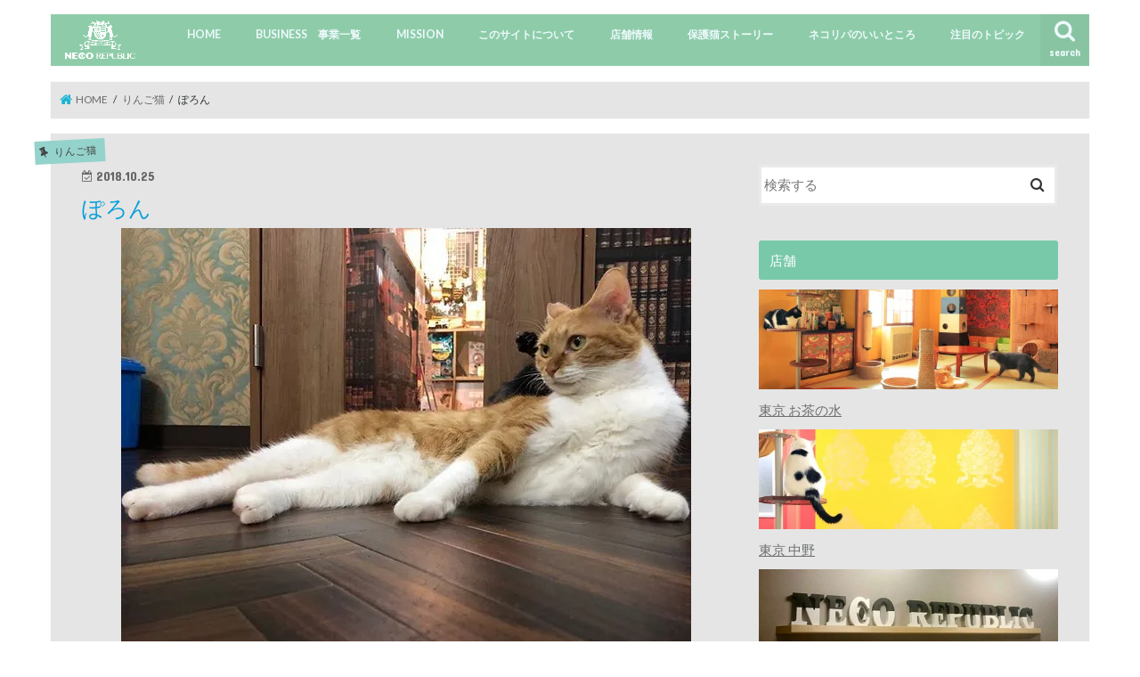

--- FILE ---
content_type: text/html; charset=UTF-8
request_url: https://cats.neco-republic.jp/tokyo_nakano/%E3%81%BD%E3%82%8D%E3%82%93-68
body_size: 15802
content:
<!doctype html>
<!--[if lt IE 7]><html lang="ja"
itemscope 
itemtype="http://schema.org/Article" 
prefix="og: http://ogp.me/ns#"  class="no-js lt-ie9 lt-ie8 lt-ie7"><![endif]-->
<!--[if (IE 7)&!(IEMobile)]><html lang="ja"
itemscope 
itemtype="http://schema.org/Article" 
prefix="og: http://ogp.me/ns#"  class="no-js lt-ie9 lt-ie8"><![endif]-->
<!--[if (IE 8)&!(IEMobile)]><html lang="ja"
itemscope 
itemtype="http://schema.org/Article" 
prefix="og: http://ogp.me/ns#"  class="no-js lt-ie9"><![endif]-->
<!--[if gt IE 8]><!--> <html lang="ja"
itemscope 
itemtype="http://schema.org/Article" 
prefix="og: http://ogp.me/ns#"  class="no-js"><!--<![endif]-->
<head>
<meta charset="utf-8">
<meta http-equiv="X-UA-Compatible" content="IE=edge">
<title>  ぽろん | NECOREWEB（ネコリウェブ）</title>
<meta name="HandheldFriendly" content="True">
<meta name="MobileOptimized" content="320">
<meta name="viewport" content="width=device-width, initial-scale=1"/>
<link rel="pingback" href="https://cats.neco-republic.jp/xmlrpc.php">
<meta name="keywords" content="猫,里親,猫カフェ,東京,中野"/>
<meta name="robots" content="noindex,follow"/>
<link rel="canonical" href="https://cats.neco-republic.jp/tokyo_nakano/%e3%81%bd%e3%82%8d%e3%82%93-68"/>
<meta property="og:title" content="ぽろん"/>
<meta property="og:type" content="article"/>
<meta property="og:url" content="https://cats.neco-republic.jp/tokyo_nakano/%e3%81%bd%e3%82%8d%e3%82%93-68"/>
<meta property="og:image" content="https://cats.neco-republic.jp/wp-content/uploads/2018/10/ef8e50026f84cdd712bb6f81a200eac8-6.jpg"/>
<meta property="og:site_name" content="保護猫カフェ NECO REPUBLIC（ネコリパブリック）"/>
<meta property="fb:admins" content="1163112872"/>
<meta property="fb:app_id" content="345962702413526"/>
<meta property="article:publisher" content="https://www.facebook.com/necorepublic"/>
<meta property="article:published_time" content="2018-10-25T21:53:46Z"/>
<meta property="article:modified_time" content="2018-10-25T22:13:45Z"/>
<meta name="twitter:card" content="summary_large_image"/>
<meta name="twitter:site" content="@necorepublic"/>
<meta name="twitter:domain" content="cats.neco-republic.jp/"/>
<meta name="twitter:title" content="ぽろん"/>
<meta name="twitter:image" content="https://cats.neco-republic.jp/wp-content/uploads/2018/10/ef8e50026f84cdd712bb6f81a200eac8-6.jpg"/>
<meta itemprop="image" content="https://cats.neco-republic.jp/wp-content/uploads/2018/10/ef8e50026f84cdd712bb6f81a200eac8-6.jpg"/>
<script>(function(i,s,o,g,r,a,m){i['GoogleAnalyticsObject']=r;i[r]=i[r]||function(){ (i[r].q=i[r].q||[]).push(arguments)},i[r].l=1*new Date();a=s.createElement(o), m=s.getElementsByTagName(o)[0];a.async=1;a.src=g;m.parentNode.insertBefore(a,m) })(window,document,'script','//www.google-analytics.com/analytics.js','ga'); ga('create', 'UA-79854347-1', 'auto'); ga('send', 'pageview');</script>
<link rel='dns-prefetch' href='//ajax.googleapis.com'/>
<link rel='dns-prefetch' href='//fonts.googleapis.com'/>
<link rel='dns-prefetch' href='//s.w.org'/>
<link rel="alternate" type="application/rss+xml" title="NECOREWEB（ネコリウェブ） &raquo; フィード" href="https://cats.neco-republic.jp/feed"/>
<link rel="alternate" type="application/rss+xml" title="NECOREWEB（ネコリウェブ） &raquo; コメントフィード" href="https://cats.neco-republic.jp/comments/feed"/>
<link rel="alternate" type="application/rss+xml" title="NECOREWEB（ネコリウェブ） &raquo; ぽろん のコメントのフィード" href="https://cats.neco-republic.jp/tokyo_nakano/%e3%81%bd%e3%82%8d%e3%82%93-68/feed"/>
<style>img.wp-smiley,
img.emoji{display:inline !important;border:none !important;box-shadow:none !important;height:1em !important;width:1em !important;margin:0 .07em !important;vertical-align:-0.1em !important;background:none !important;padding:0 !important;}</style>
<link rel="stylesheet" type="text/css" href="//cats.neco-republic.jp/wp-content/cache/wpfc-minified/0fd5b9d138720791b346af5e6f12eb99/1549617639index.css" media="all"/>
<style id='pixlikes-plugin-styles-inline-css'>.animate i:after{-webkit-transition:all 1000ms;-moz-transition:all 1000ms;-o-transition:all 1000ms;transition:all 1000ms;}</style>
<link rel="stylesheet" type="text/css" href="//cats.neco-republic.jp/wp-content/cache/wpfc-minified/0f12e3b2db1023539aea2fa55cef325f/1553955391index.css" media="all"/>
<link rel='https://api.w.org/' href='https://cats.neco-republic.jp/wp-json/'/>
<link rel="EditURI" type="application/rsd+xml" title="RSD" href="https://cats.neco-republic.jp/xmlrpc.php?rsd"/>
<link rel="wlwmanifest" type="application/wlwmanifest+xml" href="https://cats.neco-republic.jp/wp-includes/wlwmanifest.xml"/> 
<link rel='prev' title='晴' href='https://cats.neco-republic.jp/tokyo_nakano/%e6%99%b4-38'/>
<link rel='next' title='晴' href='https://cats.neco-republic.jp/tokyo_nakano/%e6%99%b4-39'/>
<link rel='shortlink' href='https://cats.neco-republic.jp/?p=45772'/>
<link rel="alternate" type="application/json+oembed" href="https://cats.neco-republic.jp/wp-json/oembed/1.0/embed?url=https%3A%2F%2Fcats.neco-republic.jp%2Ftokyo_nakano%2F%25e3%2581%25bd%25e3%2582%258d%25e3%2582%2593-68"/>
<link rel="alternate" type="text/xml+oembed" href="https://cats.neco-republic.jp/wp-json/oembed/1.0/embed?url=https%3A%2F%2Fcats.neco-republic.jp%2Ftokyo_nakano%2F%25e3%2581%25bd%25e3%2582%258d%25e3%2582%2593-68&#038;format=xml"/>
<style>#category-posts-2-internal .cat-post-item img{max-width:initial;max-height:initial;}
#category-posts-2-internal .cat-post-title{font-size:15px;}
#category-posts-2-internal .cat-post-current .cat-post-title{font-weight:bold;text-transform:uppercase;}
#category-posts-2-internal .cat-post-date{font-size:12px;line-height:18px;font-style:italic;margin-bottom:10px;}
#category-posts-2-internal .cat-post-comment-num{font-size:12px;line-height:18px;}
#category-posts-2-internal .cat-post-author{margin-bottom:0;}
#category-posts-2-internal .cat-post-thumbnail{margin:5px 10px 5px 0;display:block;}
#category-posts-2-internal .cat-post-item:before{content:"";display:table;clear:both;}
#category-posts-2-internal .cat-post-item:after{content:"";display:table;clear:both;}
#category-posts-2-internal .cat-post-item img{margin:initial;}
#category-posts-2-internal .cat-post-item{border-bottom:1px solid #ccc;list-style:none;list-style-type:none;margin:3px 0;padding:3px 0;}
#category-posts-2-internal .cat-post-item:last-child{border-bottom:none;}
#category-posts-2-internal .cat-post-thumbnail{float:left;}
#category-posts-2-internal .cat-post-scale img{margin:initial;padding-bottom:0 !important;-webkit-transition:all 0.3s ease;-moz-transition:all 0.3s ease;-ms-transition:all 0.3s ease;-o-transition:all 0.3s ease;transition:all 0.3s ease;}
#category-posts-2-internal .cat-post-scale img:hover{-webkit-transform:scale(1.1, 1.1);-ms-transform:scale(1.1, 1.1);transform:scale(1.1, 1.1);}
#category-posts-2-internal .cat-post-crop{overflow:hidden;display:block}
#category-posts-2-internal .cat-post-item img{margin:initial;}</style>
<style id="customify_typography_output_style">.site-title a, h1, h2, h3, h4, h5, h6,
h1 a, h2 a, h3 a, h4 a, h5 a, h6 a,
.widget-title{font-family:Playfair Display;font-weight:normal;}
html body{font-family:Lato;}</style>
<style>body{color:#3E3E3E;}
a, #breadcrumb li.bc_homelink a::before, .authorbox .author_sns li a::before{color:#1BB4D3;}
a:hover{color:#E69B9B;}
.article-footer .post-categories li a,.article-footer .tags a{background:#1BB4D3;border:1px solid #1BB4D3;}
.article-footer .tags a{color:#1BB4D3;background:none;}
.article-footer .post-categories li a:hover,.article-footer .tags a:hover{background:#E69B9B;border-color:#E69B9B;}
input[type="text"],input[type="password"],input[type="datetime"],input[type="datetime-local"],input[type="date"],input[type="month"],input[type="time"],input[type="week"],input[type="number"],input[type="email"],input[type="url"],input[type="search"],input[type="tel"],input[type="color"],select,textarea,.field{background-color:#ffffff;}
.header{color:#6d6d6d;}
.bgfull .header,.header.bg,.header #inner-header,.menu-sp{background:#8ecca9;}
#logo a{color:#6ed1c2;}
#g_nav .nav li a,.nav_btn,.menu-sp a,.menu-sp a,.menu-sp > ul:after{color:#edf9fc;}
#logo a:hover,#g_nav .nav li a:hover,.nav_btn:hover{color:#eeeeee;}
@media only screen and (min-width: 768px) {
.nav > li > a:after{background:#eeeeee;}
.nav ul{background:#666666;}
#g_nav .nav li ul.sub-menu li a{color:#a5a5a5;}
}
@media only screen and (max-width: 1165px) {
.site_description{background:#8ecca9;color:#6d6d6d;}
}
#inner-content, #breadcrumb, .entry-content blockquote:before, .entry-content blockquote:after{background:#e5e5e5}
.top-post-list .post-list:before{background:#1BB4D3;}
.widget li a:after{color:#1BB4D3;}
.entry-content h2,.widgettitle{background:#78c9aa;color:#ffffff;}
.entry-content h3{border-color:#78c9aa;}
.h_boader .entry-content h2{border-color:#78c9aa;color:#3E3E3E;}
.h_balloon .entry-content h2:after{border-top-color:#78c9aa;}
.entry-content ul li:before{background:#78c9aa;}
.entry-content ol li:before{background:#78c9aa;}
.post-list-card .post-list .eyecatch .cat-name,.top-post-list .post-list .eyecatch .cat-name,.byline .cat-name,.single .authorbox .author-newpost li .cat-name,.related-box li .cat-name,.carouselwrap .cat-name,.eyecatch .cat-name{background:#94d3cb;color:#444444;}
ul.wpp-list li a:before{background:#78c9aa;color:#ffffff;}
.readmore a{border:1px solid #1BB4D3;color:#1BB4D3;}
.readmore a:hover{background:#1BB4D3;color:#fff;}
.btn-wrap a{background:#1BB4D3;border:1px solid #1BB4D3;}
.btn-wrap a:hover{background:#E69B9B;border-color:#E69B9B;}
.btn-wrap.simple a{border:1px solid #1BB4D3;color:#1BB4D3;}
.btn-wrap.simple a:hover{background:#1BB4D3;}
.blue-btn, .comment-reply-link, #submit{background-color:#1BB4D3;}
.blue-btn:hover, .comment-reply-link:hover, #submit:hover, .blue-btn:focus, .comment-reply-link:focus, #submit:focus{background-color:#E69B9B;}
#sidebar1{color:#444444;}
.widget:not(.widget_text) a{color:#666666;}
.widget:not(.widget_text) a:hover{color:#999999;}
.bgfull #footer-top,#footer-top .inner,.cta-inner{background-color:#666666;color:#CACACA;}
.footer a,#footer-top a{color:#a5a5a5;}
#footer-top .widgettitle{color:#CACACA;}
.bgfull .footer,.footer.bg,.footer .inner{background-color:#666666;color:#CACACA;}
.footer-links li a:before{color:#8ecca9;}
.pagination a, .pagination span,.page-links a{border-color:#1BB4D3;color:#1BB4D3;}
.pagination .current,.pagination .current:hover,.page-links ul > li > span{background-color:#1BB4D3;border-color:#1BB4D3;}
.pagination a:hover, .pagination a:focus,.page-links a:hover, .page-links a:focus{background-color:#1BB4D3;color:#fff;}</style>
<meta name="generator" content="Powered by Visual Composer - drag and drop page builder for WordPress."/>
<!--[if lte IE 9]><link rel="stylesheet" type="text/css" href="https://cats.neco-republic.jp/wp-content/plugins/js_composer/assets/css/vc_lte_ie9.min.css" media="screen"><![endif]--><style id="custom-background-css">body.custom-background{background-color:#ffffff;}</style>
<noscript><style>.wpb_animate_when_almost_visible{opacity:1;}</style></noscript>		<style id="customify_output_style">a, .entry-meta a{color:#6c6e70;}
.site-title a, h1, h2, h3, h4, h5, h6,
h1 a, h2 a, h3 a, h4 a, h5 a, h6 a,
.widget-title,
a:hover, .entry-meta a:hover{color:#0aa0d9;}
body{color:#2d3033;}
body, .site{background:#ffffff;}
@media screen and (min-width: 1000px) { .site-title{font-size:24px;}
.site-content{padding:18px;}
}</style>
<meta name="google-site-verification" content="cD7Wnl66v3sF_Mv56H9ALqyWsfy4ik0XyjGb_NqsaTU"/>
</head>
<body class="post-template-default single single-post postid-45772 single-format-standard custom-background bgnormal pannavi_on h_default sidebarright undo_off wpb-js-composer js-comp-ver-5.2 vc_responsive">
<div id="container"> <header class="header animated fadeIn" role="banner"> <div id="inner-header" class="wrap cf"> <div id="logo" class="gf"> <p class="h1 img"><a href="https://cats.neco-republic.jp"><img src="//i1.wp.com/cats.neco-republic.jp/wp-content/uploads/2019/01/logosiro.png" alt="NECOREWEB（ネコリウェブ）"></a></p></div><a href="#searchbox" data-remodal-target="searchbox" class="nav_btn search_btn"><span class="text gf">search</span></a>
<nav id="g_nav" role="navigation">
<ul id="menu-main-menu" class="nav top-nav cf"><li id="menu-item-487" class="menu-item menu-item-type-custom menu-item-object-custom menu-item-487"><a href="/">HOME<span class="gf"></span></a></li>
<li id="menu-item-46992" class="menu-item menu-item-type-post_type menu-item-object-page menu-item-46992"><a href="https://cats.neco-republic.jp/business%e3%80%80%e4%ba%8b%e6%a5%ad%e4%b8%80%e8%a6%a7">BUSINESS　事業一覧<span class="gf"></span></a></li>
<li id="menu-item-46901" class="menu-item menu-item-type-custom menu-item-object-custom menu-item-46901"><a href="https://cats.neco-republic.jp/necorepmission">MISSION<span class="gf"></span></a></li>
<li id="menu-item-486" class="menu-item menu-item-type-post_type menu-item-object-page menu-item-486"><a href="https://cats.neco-republic.jp/%e3%81%93%e3%81%ae%e3%82%b5%e3%82%a4%e3%83%88%e3%81%ab%e3%81%a4%e3%81%84%e3%81%a6">このサイトについて<span class="gf"></span></a></li>
<li id="menu-item-902" class="menu-item menu-item-type-custom menu-item-object-custom menu-item-has-children menu-item-902"><a>店舗情報<span class="gf"></span></a> <ul class="sub-menu"> <li id="menu-item-1082" class="menu-item menu-item-type-taxonomy menu-item-object-category menu-item-1082"><a href="https://cats.neco-republic.jp/category/tokyo_ochanomizu">東京 お茶の水<span class="gf"></span></a></li>
<li id="menu-item-1083" class="menu-item menu-item-type-taxonomy menu-item-object-category current-post-ancestor current-menu-parent current-post-parent menu-item-1083"><a href="https://cats.neco-republic.jp/category/tokyo_nakano">東京 中野<span class="gf"></span></a></li>
<li id="menu-item-3679" class="menu-item menu-item-type-taxonomy menu-item-object-category menu-item-3679"><a href="https://cats.neco-republic.jp/category/fc_tokyo_ikebukuro">東京 池袋<span class="gf"></span></a></li>
<li id="menu-item-899" class="menu-item menu-item-type-taxonomy menu-item-object-category menu-item-899"><a href="https://cats.neco-republic.jp/category/osaka_shinsaibashi">大阪 心斎橋（ネコビル）<span class="gf">始まりは、、飼い主さんに急逝され、取り残されてしまった５７匹の猫達。地域のボランティアさんに支えられなんとかお世話されていましたが、未だに２４匹の猫達は帰ってこない飼い主さんを待ち続ける毎日。。。 そんなけなげな子達にも、新しい飼い主に出会える場を作りたい！ そんな思いで、岐阜県岐阜市にある保護猫カフェ「ネコリパブリック」が大阪にオープンすることになりました！ 保護された猫達、飼い主さんたちと離れ&hellip;</span></a></li>
<li id="menu-item-900" class="menu-item menu-item-type-taxonomy menu-item-object-category menu-item-900"><a href="https://cats.neco-republic.jp/category/gifu">岐阜<span class="gf"></span></a></li>
<li id="menu-item-3744" class="menu-item menu-item-type-taxonomy menu-item-object-category menu-item-3744"><a href="https://cats.neco-republic.jp/category/fc_hiroshima">広島<span class="gf"></span></a></li>
</ul>
</li>
<li id="menu-item-4586" class="menu-item menu-item-type-custom menu-item-object-custom menu-item-4586"><a href="https://cats.neco-republic.jp/category/保護猫ストーリー">保護猫ストーリー<span class="gf"></span></a></li>
<li id="menu-item-46966" class="menu-item menu-item-type-custom menu-item-object-custom menu-item-46966"><a href="https://cats.neco-republic.jp/tokyo_ochanomizu/iitokoro">ネコリパのいいところ<span class="gf"></span></a></li>
<li id="menu-item-10947" class="menu-item menu-item-type-custom menu-item-object-custom menu-item-has-children menu-item-10947"><a>注目のトピック<span class="gf"></span></a> <ul class="sub-menu"> <li id="menu-item-4589" class="menu-item menu-item-type-custom menu-item-object-custom menu-item-4589"><a href="/category/information/media">メディア掲載情報<span class="gf"></span></a></li>
<li id="menu-item-19424" class="menu-item menu-item-type-custom menu-item-object-custom menu-item-19424"><a href="/tag/in-asaka-head">ネコリパ首相のアタマの中<span class="gf"></span></a></li>
<li id="menu-item-10967" class="menu-item menu-item-type-taxonomy menu-item-object-category menu-item-10967"><a href="https://cats.neco-republic.jp/category/cf">クラウドファンディング<span class="gf"></span></a></li>
<li id="menu-item-10968" class="menu-item menu-item-type-taxonomy menu-item-object-category menu-item-10968"><a href="https://cats.neco-republic.jp/category/graduated">卒業猫<span class="gf">ネコリパを卒業した猫たち</span></a></li>
</ul>
</li>
</ul></nav>
<a href="#spnavi" data-remodal-target="spnavi" class="nav_btn"><span class="text gf">menu</span></a></div></header>
<div class="remodal" data-remodal-id="spnavi" data-remodal-options="hashTracking:false"> <button data-remodal-action="close" class="remodal-close"><span class="text gf">CLOSE</span></button> <ul id="menu-main-menu-1" class="sp_g_nav nav top-nav cf"><li class="menu-item menu-item-type-custom menu-item-object-custom menu-item-487"><a href="/">HOME<span class="gf"></span></a></li> <li class="menu-item menu-item-type-post_type menu-item-object-page menu-item-46992"><a href="https://cats.neco-republic.jp/business%e3%80%80%e4%ba%8b%e6%a5%ad%e4%b8%80%e8%a6%a7">BUSINESS　事業一覧<span class="gf"></span></a></li> <li class="menu-item menu-item-type-custom menu-item-object-custom menu-item-46901"><a href="https://cats.neco-republic.jp/necorepmission">MISSION<span class="gf"></span></a></li> <li class="menu-item menu-item-type-post_type menu-item-object-page menu-item-486"><a href="https://cats.neco-republic.jp/%e3%81%93%e3%81%ae%e3%82%b5%e3%82%a4%e3%83%88%e3%81%ab%e3%81%a4%e3%81%84%e3%81%a6">このサイトについて<span class="gf"></span></a></li> <li class="menu-item menu-item-type-custom menu-item-object-custom menu-item-has-children menu-item-902"><a>店舗情報<span class="gf"></span></a> <ul class="sub-menu"> <li class="menu-item menu-item-type-taxonomy menu-item-object-category menu-item-1082"><a href="https://cats.neco-republic.jp/category/tokyo_ochanomizu">東京 お茶の水<span class="gf"></span></a></li> <li class="menu-item menu-item-type-taxonomy menu-item-object-category current-post-ancestor current-menu-parent current-post-parent menu-item-1083"><a href="https://cats.neco-republic.jp/category/tokyo_nakano">東京 中野<span class="gf"></span></a></li> <li class="menu-item menu-item-type-taxonomy menu-item-object-category menu-item-3679"><a href="https://cats.neco-republic.jp/category/fc_tokyo_ikebukuro">東京 池袋<span class="gf"></span></a></li> <li class="menu-item menu-item-type-taxonomy menu-item-object-category menu-item-899"><a href="https://cats.neco-republic.jp/category/osaka_shinsaibashi">大阪 心斎橋（ネコビル）<span class="gf">始まりは、、飼い主さんに急逝され、取り残されてしまった５７匹の猫達。地域のボランティアさんに支えられなんとかお世話されていましたが、未だに２４匹の猫達は帰ってこない飼い主さんを待ち続ける毎日。。。 そんなけなげな子達にも、新しい飼い主に出会える場を作りたい！ そんな思いで、岐阜県岐阜市にある保護猫カフェ「ネコリパブリック」が大阪にオープンすることになりました！ 保護された猫達、飼い主さんたちと離れ&hellip;</span></a></li> <li class="menu-item menu-item-type-taxonomy menu-item-object-category menu-item-900"><a href="https://cats.neco-republic.jp/category/gifu">岐阜<span class="gf"></span></a></li> <li class="menu-item menu-item-type-taxonomy menu-item-object-category menu-item-3744"><a href="https://cats.neco-republic.jp/category/fc_hiroshima">広島<span class="gf"></span></a></li> </ul> </li> <li class="menu-item menu-item-type-custom menu-item-object-custom menu-item-4586"><a href="https://cats.neco-republic.jp/category/保護猫ストーリー">保護猫ストーリー<span class="gf"></span></a></li> <li class="menu-item menu-item-type-custom menu-item-object-custom menu-item-46966"><a href="https://cats.neco-republic.jp/tokyo_ochanomizu/iitokoro">ネコリパのいいところ<span class="gf"></span></a></li> <li class="menu-item menu-item-type-custom menu-item-object-custom menu-item-has-children menu-item-10947"><a>注目のトピック<span class="gf"></span></a> <ul class="sub-menu"> <li class="menu-item menu-item-type-custom menu-item-object-custom menu-item-4589"><a href="/category/information/media">メディア掲載情報<span class="gf"></span></a></li> <li class="menu-item menu-item-type-custom menu-item-object-custom menu-item-19424"><a href="/tag/in-asaka-head">ネコリパ首相のアタマの中<span class="gf"></span></a></li> <li class="menu-item menu-item-type-taxonomy menu-item-object-category menu-item-10967"><a href="https://cats.neco-republic.jp/category/cf">クラウドファンディング<span class="gf"></span></a></li> <li class="menu-item menu-item-type-taxonomy menu-item-object-category menu-item-10968"><a href="https://cats.neco-republic.jp/category/graduated">卒業猫<span class="gf">ネコリパを卒業した猫たち</span></a></li> </ul> </li> </ul><button data-remodal-action="close" class="remodal-close"><span class="text gf">CLOSE</span></button></div><div class="remodal searchbox" data-remodal-id="searchbox" data-remodal-options="hashTracking:false"> <div class="search cf"><dl><dt>キーワードで記事を検索</dt><dd><form role="search" method="get" id="searchform" class="searchform cf" action="https://cats.neco-republic.jp/" > <input type="search" placeholder="検索する" value="" name="s" id="s" /> <button type="submit" id="searchsubmit" ><i class="fa fa-search"></i></button> </form></dd></dl></div><button data-remodal-action="close" class="remodal-close"><span class="text gf">CLOSE</span></button></div><div id="breadcrumb" class="breadcrumb inner wrap cf"><ul><li itemscope itemtype="//data-vocabulary.org/Breadcrumb" class="bc_homelink"><a href="https://cats.neco-republic.jp/" itemprop="url"><span itemprop="title"> HOME</span></a></li><li itemscope itemtype="//data-vocabulary.org/Breadcrumb"><a href="https://cats.neco-republic.jp/category/neco-ringo" itemprop="url"><span itemprop="title">りんご猫</span></a></li><li>ぽろん</li></ul></div><div id="content"> <div id="inner-content" class="wrap cf"> <main id="main" class="m-all t-all d-5of7 cf" role="main"> <article id="post-45772" class="post-45772 post type-post status-publish format-standard has-post-thumbnail hentry category-neco-ringo category-415 category-tokyo_nakano category-135 article cf" role="article"> <header class="article-header entry-header"> <p class="byline entry-meta vcard cf"> <span class="cat-name cat-id-237">りんご猫</span><time class="date gf entry-date updated" datetime="2018-10-25">2018.10.25</time> <span class="writer name author"><span class="fn">ぽろん</span></span> </p> <h1 class="entry-title single-title" itemprop="headline" rel="bookmark">ぽろん</h1> <figure class="eyecatch"> <img width="640" height="480" src="//i1.wp.com/cats.neco-republic.jp/wp-content/uploads/2018/10/ef8e50026f84cdd712bb6f81a200eac8-6.jpg" class="attachment-post-thumbnail size-post-thumbnail wp-post-image" alt="" srcset="//i1.wp.com/cats.neco-republic.jp/wp-content/uploads/2018/10/ef8e50026f84cdd712bb6f81a200eac8-6.jpg 640w, //i1.wp.com/cats.neco-republic.jp/wp-content/uploads/2018/10/ef8e50026f84cdd712bb6f81a200eac8-6-380x285.jpg 380w, //i1.wp.com/cats.neco-republic.jp/wp-content/uploads/2018/10/ef8e50026f84cdd712bb6f81a200eac8-6-400x300.jpg 400w" sizes="(max-width: 640px) 100vw, 640px"/></figure> <div class="share short"> <div class="sns"> <ul class="cf"> <li class="twitter"> <a target="blank" href="//twitter.com/intent/tweet?url=https%3A%2F%2Fcats.neco-republic.jp%2Ftokyo_nakano%2F%25e3%2581%25bd%25e3%2582%258d%25e3%2582%2593-68&text=%E3%81%BD%E3%82%8D%E3%82%93&tw_p=tweetbutton" onclick="window.open(this.href,'tweetwindow','width=550, height=450,personalbar=0,toolbar=0,scrollbars=1,resizable=1'); return false;"><i class="fa fa-twitter"></i><span class="text">ツイート</span><span class="count"></span></a> </li> <li class="facebook"> <a href="//www.facebook.com/sharer.php?src=bm&u=https%3A%2F%2Fcats.neco-republic.jp%2Ftokyo_nakano%2F%25e3%2581%25bd%25e3%2582%258d%25e3%2582%2593-68&t=%E3%81%BD%E3%82%8D%E3%82%93" onclick="javascript:window.open(this.href,'','menubar=no,toolbar=no,resizable=yes,scrollbars=yes,height=300,width=600');return false;"><i class="fa fa-facebook"></i> <span class="text">シェア</span><span class="count"></span></a> </li> <li class="hatebu"> <a href="//b.hatena.ne.jp/add?mode=confirm&url=https://cats.neco-republic.jp/tokyo_nakano/%e3%81%bd%e3%82%8d%e3%82%93-68&title=%E3%81%BD%E3%82%8D%E3%82%93" onclick="window.open(this.href,'HBwindow','width=600, height=400, menubar=no, toolbar=no, scrollbars=yes'); return false;" target="_blank"><span class="text">はてブ</span><span class="count"></span></a> </li> <li class="line"> <a href="//line.me/R/msg/text/?%E3%81%BD%E3%82%8D%E3%82%93%0Ahttps%3A%2F%2Fcats.neco-republic.jp%2Ftokyo_nakano%2F%25e3%2581%25bd%25e3%2582%258d%25e3%2582%2593-68" target="_blank"><span>LINE</span></a> </li> <li class="pocket"> <a href="//getpocket.com/edit?url=https://cats.neco-republic.jp/tokyo_nakano/%e3%81%bd%e3%82%8d%e3%82%93-68&title=ぽろん" onclick="window.open(this.href,'FBwindow','width=550, height=350, menubar=no, toolbar=no, scrollbars=yes'); return false;"><i class="fa fa-get-pocket"></i><span class="text">Pocket</span><span class="count"></span></a></li> </ul></div></div></header>
<section class="entry-content cf">
<div class="pixlikes-box likeable likes-box" data-id="45772"> <span class="like-link"><i class="icon-e-heart"></i></span> <div class="likes-text"> <span class="likes-count">2</span> likes</div></div><div class='yarpp-related'> <h3>Related posts:</h3><ol> <li><a href="https://cats.neco-republic.jp/tokyo_nakano/%e3%81%bf%e3%81%8b%e3%82%93-45" rel="bookmark" title="みかん">みかん </a></li> <li><a href="https://cats.neco-republic.jp/tokyo_nakano/%e3%81%bd%e3%82%8d%e3%82%93-19" rel="bookmark" title="ぽろん">ぽろん </a></li> <li><a href="https://cats.neco-republic.jp/tokyo_nakano/%e3%81%bf%e3%81%8b%e3%82%93-56" rel="bookmark" title="みかん">みかん </a></li> <li><a href="https://cats.neco-republic.jp/tokyo_nakano/%e3%83%80%e3%83%b3%e3%83%97-31" rel="bookmark" title="ダンプ">ダンプ </a></li> <li><a href="https://cats.neco-republic.jp/tokyo_nakano/%e3%81%bd%e3%82%8d%e3%82%93-37" rel="bookmark" title="ぽろん">ぽろん </a></li> <li><a href="https://cats.neco-republic.jp/tokyo_nakano/%e5%b0%86-%e3%81%bd%e3%82%8d%e3%82%93-9" rel="bookmark" title="将 ぽろん">将 ぽろん </a></li> <li><a href="https://cats.neco-republic.jp/tokyo_nakano/%e3%81%bf%e3%81%8b%e3%82%93-109" rel="bookmark" title="みかん">みかん </a></li> <li><a href="https://cats.neco-republic.jp/tokyo_nakano/%e3%81%bf%e3%81%8b%e3%82%93-123" rel="bookmark" title="みかん">みかん </a></li> </ol></div></section>
<footer class="article-footer">
<ul class="post-categories">
<li><a href="https://cats.neco-republic.jp/category/neco-ringo" rel="category tag">りんご猫</a></li>
<li><a href="https://cats.neco-republic.jp/category/year/2017" rel="category tag">2017年入国</a></li>
<li><a href="https://cats.neco-republic.jp/category/tokyo_nakano" rel="category tag">東京 中野</a></li>
<li><a href="https://cats.neco-republic.jp/category/hair/%e8%8c%b6%e3%83%88%e3%83%a9" rel="category tag">茶トラ</a></li></ul></footer>
<div class="sharewrap wow animated fadeIn" data-wow-delay="0.5s"> <div class="share"> <div class="sns"> <ul class="cf"> <li class="twitter"> <a target="blank" href="//twitter.com/intent/tweet?url=https%3A%2F%2Fcats.neco-republic.jp%2Ftokyo_nakano%2F%25e3%2581%25bd%25e3%2582%258d%25e3%2582%2593-68&text=%E3%81%BD%E3%82%8D%E3%82%93&tw_p=tweetbutton" onclick="window.open(this.href,'tweetwindow','width=550, height=450,personalbar=0,toolbar=0,scrollbars=1,resizable=1'); return false;"><i class="fa fa-twitter"></i><span class="text">ツイート</span><span class="count"></span></a> </li> <li class="facebook"> <a href="//www.facebook.com/sharer.php?src=bm&u=https%3A%2F%2Fcats.neco-republic.jp%2Ftokyo_nakano%2F%25e3%2581%25bd%25e3%2582%258d%25e3%2582%2593-68&t=%E3%81%BD%E3%82%8D%E3%82%93" onclick="javascript:window.open(this.href,'','menubar=no,toolbar=no,resizable=yes,scrollbars=yes,height=300,width=600');return false;"><i class="fa fa-facebook"></i> <span class="text">シェア</span><span class="count"></span></a> </li> <li class="hatebu"> <a href="//b.hatena.ne.jp/add?mode=confirm&url=https://cats.neco-republic.jp/tokyo_nakano/%e3%81%bd%e3%82%8d%e3%82%93-68&title=%E3%81%BD%E3%82%8D%E3%82%93" onclick="window.open(this.href,'HBwindow','width=600, height=400, menubar=no, toolbar=no, scrollbars=yes'); return false;" target="_blank"><span class="text">はてブ</span><span class="count"></span></a> </li> <li class="line"> <a href="//line.me/R/msg/text/?%E3%81%BD%E3%82%8D%E3%82%93%0Ahttps%3A%2F%2Fcats.neco-republic.jp%2Ftokyo_nakano%2F%25e3%2581%25bd%25e3%2582%258d%25e3%2582%2593-68" target="_blank"><span>LINE</span></a> </li> <li class="pocket"> <a href="//getpocket.com/edit?url=https://cats.neco-republic.jp/tokyo_nakano/%e3%81%bd%e3%82%8d%e3%82%93-68&title=ぽろん" onclick="window.open(this.href,'FBwindow','width=550, height=350, menubar=no, toolbar=no, scrollbars=yes'); return false;"><i class="fa fa-get-pocket"></i><span class="text">Pocket</span><span class="count"></span></a></li> <li class="feedly"> <a href="https://feedly.com/i/subscription/feed/https://cats.neco-republic.jp/feed" target="blank"><i class="fa fa-rss"></i><span class="text">feedly</span><span class="count"></span></a></li> </ul></div></div></div><div id="respond" class="comment-respond"> <h3 id="reply-title" class="comment-reply-title">コメントを残す <small><a rel="nofollow" id="cancel-comment-reply-link" href="/tokyo_nakano/%E3%81%BD%E3%82%8D%E3%82%93-68#respond" style="display:none;">コメントをキャンセル</a></small></h3> <form action="https://cats.neco-republic.jp/wp-comments-post.php" method="post" id="commentform" class="comment-form" novalidate> <p class="comment-notes"><span id="email-notes">メールアドレスが公開されることはありません。</span> <span class="required">*</span> が付いている欄は必須項目です</p><p class="comment-form-comment"><label for="comment">コメント</label> <textarea id="comment" name="comment" cols="45" rows="8" maxlength="65525" required="required"></textarea></p><p class="comment-form-author"><label for="author">名前 <span class="required">*</span></label> <input id="author" name="author" type="text" value="" size="30" maxlength="245" required='required' /></p> <p class="comment-form-email"><label for="email">メールアドレス <span class="required">*</span></label> <input id="email" name="email" type="email" value="" size="30" maxlength="100" aria-describedby="email-notes" required='required' /></p> <p class="comment-form-url"><label for="url">サイト</label> <input id="url" name="url" type="url" value="" size="30" maxlength="200" /></p> <p class="form-submit"><input name="submit" type="submit" id="submit" class="submit" value="コメントを送信" /> <input type='hidden' name='comment_post_ID' value='45772' id='comment_post_ID' /> <input type='hidden' name='comment_parent' id='comment_parent' value='0' /> </p><p style="display: none;"><input type="hidden" id="akismet_comment_nonce" name="akismet_comment_nonce" value="ed4a60a178" /></p><p style="display: none;"><input type="hidden" id="ak_js" name="ak_js" value="240"/></p> </form></div></article>
<div class="np-post"> <div class="navigation"> <div class="prev np-post-list"> <a href="https://cats.neco-republic.jp/tokyo_nakano/%e6%99%b4-39" class="cf"> <figure class="eyecatch"><img width="150" height="150" src="//i1.wp.com/cats.neco-republic.jp/wp-content/uploads/2018/10/eabe42f7135d10382d531358ffc3f122-5-150x150.jpg" class="attachment-thumbnail size-thumbnail wp-post-image" alt="" srcset="//i1.wp.com/cats.neco-republic.jp/wp-content/uploads/2018/10/eabe42f7135d10382d531358ffc3f122-5-150x150.jpg 150w, //i1.wp.com/cats.neco-republic.jp/wp-content/uploads/2018/10/eabe42f7135d10382d531358ffc3f122-5-177x177.jpg 177w, //i1.wp.com/cats.neco-republic.jp/wp-content/uploads/2018/10/eabe42f7135d10382d531358ffc3f122-5-380x380.jpg 380w, //i1.wp.com/cats.neco-republic.jp/wp-content/uploads/2018/10/eabe42f7135d10382d531358ffc3f122-5-120x120.jpg 120w" sizes="(max-width: 150px) 100vw, 150px"/></figure> <span class="ttl">晴</span> </a></div><div class="next np-post-list"> <a href="https://cats.neco-republic.jp/tokyo_nakano/%e6%99%b4-38" class="cf"> <span class="ttl">晴</span> <figure class="eyecatch"><img width="150" height="150" src="//i1.wp.com/cats.neco-republic.jp/wp-content/uploads/2018/10/eabe42f7135d10382d531358ffc3f122-4-150x150.jpg" class="attachment-thumbnail size-thumbnail wp-post-image" alt="" srcset="//i1.wp.com/cats.neco-republic.jp/wp-content/uploads/2018/10/eabe42f7135d10382d531358ffc3f122-4-150x150.jpg 150w, //i1.wp.com/cats.neco-republic.jp/wp-content/uploads/2018/10/eabe42f7135d10382d531358ffc3f122-4-177x177.jpg 177w, //i1.wp.com/cats.neco-republic.jp/wp-content/uploads/2018/10/eabe42f7135d10382d531358ffc3f122-4-380x380.jpg 380w, //i1.wp.com/cats.neco-republic.jp/wp-content/uploads/2018/10/eabe42f7135d10382d531358ffc3f122-4-120x120.jpg 120w" sizes="(max-width: 150px) 100vw, 150px"/></figure> </a></div></div></div><div class='yarpp-related'> <h3>Related posts:</h3><ol> <li><a href="https://cats.neco-republic.jp/tokyo_nakano/%e3%81%bf%e3%81%8b%e3%82%93-45" rel="bookmark" title="みかん">みかん </a></li> <li><a href="https://cats.neco-republic.jp/tokyo_nakano/%e3%81%bd%e3%82%8d%e3%82%93-19" rel="bookmark" title="ぽろん">ぽろん </a></li> <li><a href="https://cats.neco-republic.jp/tokyo_nakano/%e3%81%bf%e3%81%8b%e3%82%93-56" rel="bookmark" title="みかん">みかん </a></li> <li><a href="https://cats.neco-republic.jp/tokyo_nakano/%e3%83%80%e3%83%b3%e3%83%97-31" rel="bookmark" title="ダンプ">ダンプ </a></li> <li><a href="https://cats.neco-republic.jp/tokyo_nakano/%e3%81%bd%e3%82%8d%e3%82%93-37" rel="bookmark" title="ぽろん">ぽろん </a></li> <li><a href="https://cats.neco-republic.jp/tokyo_nakano/%e5%b0%86-%e3%81%bd%e3%82%8d%e3%82%93-9" rel="bookmark" title="将 ぽろん">将 ぽろん </a></li> <li><a href="https://cats.neco-republic.jp/tokyo_nakano/%e3%81%bf%e3%81%8b%e3%82%93-109" rel="bookmark" title="みかん">みかん </a></li> <li><a href="https://cats.neco-republic.jp/tokyo_nakano/%e3%81%bf%e3%81%8b%e3%82%93-123" rel="bookmark" title="みかん">みかん </a></li> </ol></div><div class="authorbox wow animated fadeIn" data-wow-delay="0.5s"> <div class="inbox"> <div class="profile cf"> <h2 class="h_ttl"><span class="gf">ABOUT</span>この記事をかいた人</h2> <img alt='ぽろん' src='//i1.wp.com/cats.neco-republic.jp/wp-content/uploads/2017/07/9318bb1f713cfe1c770206ec9024f51c-150x150.jpg' class='avatar avatar-150 photo' height='150' width='150'/><p class="name author"><a href="https://cats.neco-republic.jp/author/poron015" title="ぽろん の投稿" rel="author">ぽろん</a></p> <div class="profile_description"> 庭先に突然現れたぽろんちゃん。あまり汚れておらず、捕獲した際もよく鳴いていることから飼い猫の可能性が高く、保健所と警察に届けを出しましたが飼い主が現れなかったため保護。まだ近づくとシャー！が出ますが、ご飯の時間にはにゃーにゃー催促しにきます。</div><div class="author_sns"> <ul> </ul></div></div><div class="author-newpost cf"> <h2 class="h_ttl"><span class="gf">NEW POST</span>このライターの最新記事</h2> <ul> <li> <a href="https://cats.neco-republic.jp/tokyo_nakano/%e3%81%bd%e3%82%8d%e3%82%93-70"> <figure class="eyecatch"> <img width="200" height="200" src="//i1.wp.com/cats.neco-republic.jp/wp-content/uploads/2018/11/ef8e50026f84cdd712bb6f81a200eac8-1.jpg" class="attachment-post-thum size-post-thum wp-post-image" alt="" srcset="//i1.wp.com/cats.neco-republic.jp/wp-content/uploads/2018/11/ef8e50026f84cdd712bb6f81a200eac8-1.jpg 640w, //i1.wp.com/cats.neco-republic.jp/wp-content/uploads/2018/11/ef8e50026f84cdd712bb6f81a200eac8-1-150x150.jpg 150w, //i1.wp.com/cats.neco-republic.jp/wp-content/uploads/2018/11/ef8e50026f84cdd712bb6f81a200eac8-1-380x380.jpg 380w, //i1.wp.com/cats.neco-republic.jp/wp-content/uploads/2018/11/ef8e50026f84cdd712bb6f81a200eac8-1-400x400.jpg 400w, //i1.wp.com/cats.neco-republic.jp/wp-content/uploads/2018/11/ef8e50026f84cdd712bb6f81a200eac8-1-177x177.jpg 177w, //i1.wp.com/cats.neco-republic.jp/wp-content/uploads/2018/11/ef8e50026f84cdd712bb6f81a200eac8-1-120x120.jpg 120w" sizes="(max-width: 200px) 100vw, 200px"/><span class="cat-name">りんご猫</span> </figure> <time class="date gf">2018.11.23</time> <h3 class="ttl"> ぽろん</h3> </a> </li> <li> <a href="https://cats.neco-republic.jp/tokyo_nakano/%e3%81%bd%e3%82%8d%e3%82%93-69"> <figure class="eyecatch"> <img width="200" height="200" src="//i1.wp.com/cats.neco-republic.jp/wp-content/uploads/2018/11/ef8e50026f84cdd712bb6f81a200eac8.jpg" class="attachment-post-thum size-post-thum wp-post-image" alt="" srcset="//i1.wp.com/cats.neco-republic.jp/wp-content/uploads/2018/11/ef8e50026f84cdd712bb6f81a200eac8.jpg 640w, //i1.wp.com/cats.neco-republic.jp/wp-content/uploads/2018/11/ef8e50026f84cdd712bb6f81a200eac8-150x150.jpg 150w, //i1.wp.com/cats.neco-republic.jp/wp-content/uploads/2018/11/ef8e50026f84cdd712bb6f81a200eac8-380x380.jpg 380w, //i1.wp.com/cats.neco-republic.jp/wp-content/uploads/2018/11/ef8e50026f84cdd712bb6f81a200eac8-400x400.jpg 400w, //i1.wp.com/cats.neco-republic.jp/wp-content/uploads/2018/11/ef8e50026f84cdd712bb6f81a200eac8-177x177.jpg 177w, //i1.wp.com/cats.neco-republic.jp/wp-content/uploads/2018/11/ef8e50026f84cdd712bb6f81a200eac8-120x120.jpg 120w" sizes="(max-width: 200px) 100vw, 200px"/><span class="cat-name">りんご猫</span> </figure> <time class="date gf">2018.11.16</time> <h3 class="ttl"> ぽろん</h3> </a> </li> <li> <a href="https://cats.neco-republic.jp/tokyo_nakano/%e3%81%bd%e3%82%8d%e3%82%93-68"> <figure class="eyecatch"> <img width="267" height="200" src="//i1.wp.com/cats.neco-republic.jp/wp-content/uploads/2018/10/ef8e50026f84cdd712bb6f81a200eac8-6.jpg" class="attachment-post-thum size-post-thum wp-post-image" alt="" srcset="//i1.wp.com/cats.neco-republic.jp/wp-content/uploads/2018/10/ef8e50026f84cdd712bb6f81a200eac8-6.jpg 640w, //i1.wp.com/cats.neco-republic.jp/wp-content/uploads/2018/10/ef8e50026f84cdd712bb6f81a200eac8-6-380x285.jpg 380w, //i1.wp.com/cats.neco-republic.jp/wp-content/uploads/2018/10/ef8e50026f84cdd712bb6f81a200eac8-6-400x300.jpg 400w" sizes="(max-width: 267px) 100vw, 267px"/><span class="cat-name">りんご猫</span> </figure> <time class="date gf">2018.10.25</time> <h3 class="ttl"> ぽろん</h3> </a> </li> <li> <a href="https://cats.neco-republic.jp/tokyo_nakano/%e3%81%bd%e3%82%8d%e3%82%93-67"> <figure class="eyecatch"> <img width="160" height="200" src="//i1.wp.com/cats.neco-republic.jp/wp-content/uploads/2018/10/ef8e50026f84cdd712bb6f81a200eac8-5.jpg" class="attachment-post-thum size-post-thum wp-post-image" alt="" srcset="//i1.wp.com/cats.neco-republic.jp/wp-content/uploads/2018/10/ef8e50026f84cdd712bb6f81a200eac8-5.jpg 640w, //i1.wp.com/cats.neco-republic.jp/wp-content/uploads/2018/10/ef8e50026f84cdd712bb6f81a200eac8-5-304x380.jpg 304w, //i1.wp.com/cats.neco-republic.jp/wp-content/uploads/2018/10/ef8e50026f84cdd712bb6f81a200eac8-5-400x500.jpg 400w" sizes="(max-width: 160px) 100vw, 160px"/><span class="cat-name">りんご猫</span> </figure> <time class="date gf">2018.10.25</time> <h3 class="ttl"> ぽろん</h3> </a> </li> </ul></div></div></div></main>
<div id="sidebar1" class="sidebar m-all t-all d-2of7 cf" role="complementary"> <div id="search-2" class="widget widget_search"><form role="search" method="get" id="searchform" class="searchform cf" action="https://cats.neco-republic.jp/" > <input type="search" placeholder="検索する" value="" name="s" id="s" /> <button type="submit" id="searchsubmit" ><i class="fa fa-search"></i></button> </form></div><div id="text-4" class="widget widget_text"><h4 class="widgettitle"><span>店舗</span></h4> <div class="textwidget"><ul id="bnr-shop" class="bnr-side-img"> <li> <a href="http://www.neco-republic.jp/access.html#tokyo"> <img src="//i1.wp.com/cats.neco-republic.jp/wp-content/uploads/2016/10/tokyo-bnr.jpg"> <span>東京 お茶の水</span> </a> </li> <li> <a href="http://www.neco-republic.jp/access.html#nakano"> <img src="//i1.wp.com/cats.neco-republic.jp/wp-content/uploads/2016/10/nakano-bnr.jpg"> <span>東京 中野</span> </a> </li> <li> <a href="http://www.neco-republic.jp/access.html#ikebukuro"> <img src="//i1.wp.com/cats.neco-republic.jp/wp-content/uploads/2016/10/ikebukuro_cover_.jpg"> <span>東京 池袋</span> </a> </li> <li> <a href="http://www.neco-republic.jp/access.html#gifu"> <img src="//i1.wp.com/cats.neco-republic.jp/wp-content/uploads/2016/10/gifu-bnr.jpg"> <span>岐阜</span> </a> </li> <li> <a href="http://www.neco-republic.jp/access.html#gifu"> <img src="//i1.wp.com/cats.neco-republic.jp/wp-content/uploads/2016/10/osaka-bnr.jpg"> <span>大阪 心斎橋（ネコビル）</span> </a> </li> <li> <a href="http://www.neco-republic.jp/access.html#hiroshima"> <img src="//i1.wp.com/cats.neco-republic.jp/wp-content/uploads/2016/10/hiroshima-cover_.jpg"> <span>広島</span> </a> </li> </ul></div></div><div id="nav_menu-3" class="widget widget_nav_menu"><h4 class="widgettitle"><span>カテゴリー</span></h4><div class="menu-side-container"><ul id="menu-side" class="menu"><li id="menu-item-46890" class="menu-item menu-item-type-taxonomy menu-item-object-category menu-item-46890"><a href="https://cats.neco-republic.jp/category/information">お知らせ<span class="gf"></span></a></li> <li id="menu-item-46891" class="menu-item menu-item-type-taxonomy menu-item-object-category menu-item-46891"><a href="https://cats.neco-republic.jp/category/event">イベント<span class="gf"></span></a></li> <li id="menu-item-46892" class="menu-item menu-item-type-taxonomy menu-item-object-category menu-item-46892"><a href="https://cats.neco-republic.jp/category/media">メディア紹介<span class="gf"></span></a></li> <li id="menu-item-46893" class="menu-item menu-item-type-taxonomy menu-item-object-category current-post-ancestor current-menu-parent current-post-parent menu-item-46893"><a href="https://cats.neco-republic.jp/category/neco-ringo">りんご猫<span class="gf">りんご猫とは？</span></a></li> <li id="menu-item-46894" class="menu-item menu-item-type-taxonomy menu-item-object-category menu-item-46894"><a href="https://cats.neco-republic.jp/category/necoichinecoza">ネコ市ネコ座<span class="gf"></span></a></li> <li id="menu-item-46895" class="menu-item menu-item-type-taxonomy menu-item-object-category menu-item-46895"><a href="https://cats.neco-republic.jp/category/cf">クラウドファンディング<span class="gf"></span></a></li> <li id="menu-item-46896" class="menu-item menu-item-type-taxonomy menu-item-object-category current-post-ancestor menu-item-has-children menu-item-46896"><a href="https://cats.neco-republic.jp/category/year">保護された年別で捜す<span class="gf"></span></a> <ul class="sub-menu"> <li id="menu-item-46897" class="menu-item menu-item-type-taxonomy menu-item-object-category current-post-ancestor current-menu-parent current-post-parent menu-item-46897"><a href="https://cats.neco-republic.jp/category/year/2017">2017年入国<span class="gf"></span></a></li> <li id="menu-item-46898" class="menu-item menu-item-type-taxonomy menu-item-object-category menu-item-46898"><a href="https://cats.neco-republic.jp/category/year/2012">2012年入国<span class="gf"></span></a></li> </ul> </li> </ul></div></div><div id="text-12" class="widget widget_text"><h4 class="widgettitle"><span>卒業猫たち</span></h4> <div class="textwidget"><ul class="bnr-side-img"> <li> <a href="/graduated"><img width="380" height="127" src="//i1.wp.com/cats.neco-republic.jp/wp-content/uploads/2016/12/ogp_ob-380x127.jpg" class="attachment-medium size-medium" alt="" srcset="//i1.wp.com/cats.neco-republic.jp/wp-content/uploads/2016/12/ogp_ob-380x127.jpg 380w, //i1.wp.com/cats.neco-republic.jp/wp-content/uploads/2016/12/ogp_ob-768x256.jpg 768w, //i1.wp.com/cats.neco-republic.jp/wp-content/uploads/2016/12/ogp_ob-1024x341.jpg 1024w, //i1.wp.com/cats.neco-republic.jp/wp-content/uploads/2016/12/ogp_ob-400x133.jpg 400w, //i1.wp.com/cats.neco-republic.jp/wp-content/uploads/2016/12/ogp_ob.jpg 1080w" sizes="(max-width: 380px) 100vw, 380px"><span>卒業猫たちの日常</span></a> </li> </ul></div></div><div id="text-9" class="widget widget_text"><h4 class="widgettitle"><span>猫助けカメラマンの皆さま</span></h4> <div class="textwidget"><ul id="bnr-paparazzi" class="bnr-side-img"> <li> <a href="/photographer/kenyadoi"> <img width="300" height="158" src="//i1.wp.com/cats.neco-republic.jp/wp-content/uploads/2016/10/doi_ogp1-1-300x158.png" class="attachment-medium size-medium" alt="doi_ogp1" srcset="//i1.wp.com/cats.neco-republic.jp/wp-content/uploads/2016/10/doi_ogp1-1-300x158.png 300w, //i1.wp.com/cats.neco-republic.jp/wp-content/uploads/2016/10/doi_ogp1-1-768x403.png 768w, //i1.wp.com/cats.neco-republic.jp/wp-content/uploads/2016/10/doi_ogp1-1-1024x538.png 1024w, //i1.wp.com/cats.neco-republic.jp/wp-content/uploads/2016/10/doi_ogp1-1-400x210.png 400w, //i1.wp.com/cats.neco-republic.jp/wp-content/uploads/2016/10/doi_ogp1-1.png 1200w" sizes="(max-width: 300px) 100vw, 300px"> <span>Kenya DOI（ケニア・ドイ）</span> </a> </li> <li> <a href="/photographer/yoshiko-komatsu"> <img width="380" height="200" src="//i1.wp.com/cats.neco-republic.jp/wp-content/uploads/2016/10/yk_cover-380x200.png" class="attachment-medium size-medium" alt="yk_cover" srcset="//i1.wp.com/cats.neco-republic.jp/wp-content/uploads/2016/10/yk_cover-380x200.png 380w, //i1.wp.com/cats.neco-republic.jp/wp-content/uploads/2016/10/yk_cover-768x403.png 768w, //i1.wp.com/cats.neco-republic.jp/wp-content/uploads/2016/10/yk_cover-1024x538.png 1024w, //i1.wp.com/cats.neco-republic.jp/wp-content/uploads/2016/10/yk_cover-400x210.png 400w, //i1.wp.com/cats.neco-republic.jp/wp-content/uploads/2016/10/yk_cover.png 1200w" sizes="(max-width: 380px) 100vw, 380px"> <span>Yoshiko Komatsu（小松佳子）</span> </a> </li> <li> <a href="/photographer/helen"> <img width="380" height="200" src="//i1.wp.com/cats.neco-republic.jp/wp-content/uploads/2017/01/p5240014-380x200.jpg" class="attachment-medium size-medium" alt="" srcset="//i1.wp.com/cats.neco-republic.jp/wp-content/uploads/2017/01/p5240014-380x200.jpg 380w, //i1.wp.com/cats.neco-republic.jp/wp-content/uploads/2017/01/p5240014-768x403.jpg 768w, //i1.wp.com/cats.neco-republic.jp/wp-content/uploads/2017/01/p5240014-1024x538.jpg 1024w, //i1.wp.com/cats.neco-republic.jp/wp-content/uploads/2017/01/p5240014-400x210.jpg 400w, //i1.wp.com/cats.neco-republic.jp/wp-content/uploads/2017/01/p5240014.jpg 1200w" sizes="(max-width: 380px) 100vw, 380px"> <span>HELEN</span> </a> </li> <li> <a href="/photographer/kaho-tanaka"><img width="380" height="200" src="//i1.wp.com/cats.neco-republic.jp/wp-content/uploads/2017/01/necoriprof2-380x200.jpg" class="attachment-medium size-medium" alt="" srcset="//i1.wp.com/cats.neco-republic.jp/wp-content/uploads/2017/01/necoriprof2-380x200.jpg 380w, //i1.wp.com/cats.neco-republic.jp/wp-content/uploads/2017/01/necoriprof2-768x403.jpg 768w, //i1.wp.com/cats.neco-republic.jp/wp-content/uploads/2017/01/necoriprof2-1024x538.jpg 1024w, //i1.wp.com/cats.neco-republic.jp/wp-content/uploads/2017/01/necoriprof2-400x210.jpg 400w, //i1.wp.com/cats.neco-republic.jp/wp-content/uploads/2017/01/necoriprof2.jpg 1200w" sizes="(max-width: 380px) 100vw, 380px"> <span><a href="/photographer/kaho-tanaka">TANAKA</a></span> </a> </li> <li> <a href="/photographer/noripi"><img width="380" height="200" src="//i1.wp.com/cats.neco-republic.jp/wp-content/uploads/2017/01/img_5561-380x200.jpg" class="attachment-medium size-medium" alt="" srcset="//i1.wp.com/cats.neco-republic.jp/wp-content/uploads/2017/01/img_5561-380x200.jpg 380w, //i1.wp.com/cats.neco-republic.jp/wp-content/uploads/2017/01/img_5561-768x403.jpg 768w, //i1.wp.com/cats.neco-republic.jp/wp-content/uploads/2017/01/img_5561-1024x538.jpg 1024w, //i1.wp.com/cats.neco-republic.jp/wp-content/uploads/2017/01/img_5561-400x210.jpg 400w, //i1.wp.com/cats.neco-republic.jp/wp-content/uploads/2017/01/img_5561.jpg 1200w" sizes="(max-width: 380px) 100vw, 380px"> <span><a href="/photographer/noripi">ノリピー</a></span> </a> </li> </ul></div></div><div id="text-5" class="widget widget_text"><h4 class="widgettitle"><span>毛並で探す</span></h4> <div class="textwidget"><ul id="bnr-kenami" class="bnr-side-img"> <li> <a href="/category/cats/hair/%e9%bb%92/"> <img src="//i1.wp.com/cats.neco-republic.jp/wp-content/uploads/2016/10/ke-kuro.jpg"> <span>黒</span> </a> </li> <li> <a href="/category/cats/hair/%e7%99%bd/"> <img src="//i1.wp.com/cats.neco-republic.jp/wp-content/uploads/2016/10/ke-shiro.jpg"> <span>白</span> </a> </li> <li> <a href="/category/cats/hair/%e7%99%bd%e9%bb%92%e9%95%b7%e6%af%9b/"> <img src="//i1.wp.com/cats.neco-republic.jp/wp-content/uploads/2016/10/ke-shirokuro-choumou.jpg"> <span>白黒長毛</span> </a> </li> <li> <a href="/category/cats/hair/%e3%82%b0%e3%83%ac%e3%83%bc/"> <img src="//i1.wp.com/cats.neco-republic.jp/wp-content/uploads/2016/10/ke-gray.jpg"> <span>グレー</span> </a> </li> <li> <a href="/category/cats/hair/%e9%ba%a6%e3%82%8f%e3%82%89/"> <img src="//i1.wp.com/cats.neco-republic.jp/wp-content/uploads/2016/10/ke-mugiwara.jpg"> <span>麦わら</span> </a> </li> <li> <a href="/category/cats/hair/%e4%b8%89%e6%af%9b/"> <img src="//i1.wp.com/cats.neco-republic.jp/wp-content/uploads/2016/10/ke-mike.jpg"> <span>三毛</span> </a> </li> <li> <a href="/category/cats/hair/%e7%99%bd%e9%95%b7%e6%af%9b/"> <img src="//i1.wp.com/cats.neco-republic.jp/wp-content/uploads/2016/10/ke-shiro-choumou.jpg"> <span>白長毛</span> </a> </li> <li> <a href="/category/cats/hair/%e3%82%ad%e3%82%b8%e3%83%88%e3%83%a9/"> <img src="//i1.wp.com/cats.neco-republic.jp/wp-content/uploads/2016/10/ke-kiji-tora.jpg"> <span>キジトラ</span> </a> </li> <li> <a href="/category/cats/hair/%e3%82%ad%e3%82%b8/"> <img src="//i1.wp.com/cats.neco-republic.jp/wp-content/uploads/2016/10/ke-kiji.jpg"> <span>キジ</span> </a> </li> <li> <a href="/category/cats/hair/%e7%99%bd%e3%82%b5%e3%83%90/"> <img src="//i1.wp.com/cats.neco-republic.jp/wp-content/uploads/2016/10/ke-saba.jpg"> <span>白サバ</span> </a> </li> <li> <a href="/category/cats/hair/%e3%82%ad%e3%82%b8%e3%82%b7%e3%83%ad/"> <img src="//i1.wp.com/cats.neco-republic.jp/wp-content/uploads/2016/10/ke-kiji-shiro.jpg"> <span>キジ白</span> </a> </li> <li> <a href="/category/cats/hair/%e3%82%b5%e3%83%93/"> <img src="//i1.wp.com/cats.neco-republic.jp/wp-content/uploads/2016/10/ke-sabi.jpg"> <span>サビ</span> </a> </li> <li> <a href="/category/cats/hair/%e7%99%bd%e3%82%ad%e3%82%b8/"> <img src="//i1.wp.com/cats.neco-republic.jp/wp-content/uploads/2016/10/ke-shirokiji.jpg"> <span>白キジ</span> </a> </li> <li> <a href="/category/cats/hair/%e8%8c%b6%e3%83%88%e3%83%a9/"> <img src="//i1.wp.com/cats.neco-republic.jp/wp-content/uploads/2016/10/ke-chatora.jpg"> <span>茶トラ</span> </a> </li> <li> <a href="/category/cats/hair/%e3%82%b0%e3%83%ac%e3%83%bc%e9%95%b7%e6%af%9b/"> <img src="//i1.wp.com/cats.neco-republic.jp/wp-content/uploads/2016/10/ke-gray-choumou.jpg"> <span>グレー長毛</span> </a> </li> <li> <a href="/category/cats/hair/%e3%82%b0%e3%83%ac%e3%83%bc%e7%99%bd/"> <img src="//i1.wp.com/cats.neco-republic.jp/wp-content/uploads/2016/10/ke-gray-shiro.jpg"> <span>グレー白</span> </a> </li> <li> <a href="/category/cats/hair/%e3%83%8f%e3%83%81%e3%83%af%e3%83%ac/"> <img src="//i1.wp.com/cats.neco-republic.jp/wp-content/uploads/2016/10/ke-hachiware.jpg"> <span>ハチワレ</span> </a> </li> <li> <a href="/category/cats/hair/%e3%81%86%e3%81%99%e3%82%b5%e3%83%90/"> <img src="//i1.wp.com/cats.neco-republic.jp/wp-content/uploads/2016/10/ke-ususaba.jpg"> <span>うすサバ</span> </a> </li> <li> <a href="/category/cats/hair/%e3%82%af%e3%83%aa%e3%83%bc%e3%83%a0%e4%b8%89%e6%af%9b/"> <img src="//i1.wp.com/cats.neco-republic.jp/wp-content/uploads/2016/10/ke-cleam-mike.jpg"> <span>クリーム三毛</span> </a> </li> </ul></div></div><div id="text-11" class="widget widget_text"><h4 class="widgettitle"><span>過去のイベント</span></h4> <div class="textwidget"><ul id="bnr-kenami" class="bnr-side-img"> <li> <a href="/category/event/ringo2016"><img width="380" height="200" src="//i1.wp.com/cats.neco-republic.jp/wp-content/uploads/2016/12/ogp_ringo_-380x200.jpg" class="attachment-medium size-medium" alt="ogp_ringo_" srcset="//i1.wp.com/cats.neco-republic.jp/wp-content/uploads/2016/12/ogp_ringo_-380x200.jpg 380w, //i1.wp.com/cats.neco-republic.jp/wp-content/uploads/2016/12/ogp_ringo_-768x403.jpg 768w, //i1.wp.com/cats.neco-republic.jp/wp-content/uploads/2016/12/ogp_ringo_-1024x538.jpg 1024w, //i1.wp.com/cats.neco-republic.jp/wp-content/uploads/2016/12/ogp_ringo_-400x210.jpg 400w, //i1.wp.com/cats.neco-republic.jp/wp-content/uploads/2016/12/ogp_ringo_.jpg 1200w" sizes="(max-width: 380px) 100vw, 380px"><span>りんご猫キャンペーン</span></a> </li> <li> <a href="/category/election/ele3"><img class="size-medium wp-image-6994" src="//i1.wp.com/cats.neco-republic.jp/wp-content/uploads/2016/11/vote_cover-1-380x200.jpg" alt="vote_cover" width="380" height="200" srcset="//i1.wp.com/cats.neco-republic.jp/wp-content/uploads/2016/11/vote_cover-1-380x200.jpg 380w, //i1.wp.com/cats.neco-republic.jp/wp-content/uploads/2016/11/vote_cover-1-768x403.jpg 768w, //i1.wp.com/cats.neco-republic.jp/wp-content/uploads/2016/11/vote_cover-1-1024x538.jpg 1024w, //i1.wp.com/cats.neco-republic.jp/wp-content/uploads/2016/11/vote_cover-1-400x210.jpg 400w, //i1.wp.com/cats.neco-republic.jp/wp-content/uploads/2016/11/vote_cover-1.jpg 1200w" sizes="(max-width: 380px) 100vw, 380px"><span>第三回ネコリパ大統領選挙</span></a> </li> <li> <a href="/category/necoichinecoza/harajuku"><img class="size-medium wp-image-6643" src="//i1.wp.com/cats.neco-republic.jp/wp-content/uploads/2016/11/k9a0418-380x253.jpg" alt="_k9a0418" width="380" height="253" srcset="//i1.wp.com/cats.neco-republic.jp/wp-content/uploads/2016/11/k9a0418-380x253.jpg 380w, //i1.wp.com/cats.neco-republic.jp/wp-content/uploads/2016/11/k9a0418-768x512.jpg 768w, //i1.wp.com/cats.neco-republic.jp/wp-content/uploads/2016/11/k9a0418-1024x683.jpg 1024w, //i1.wp.com/cats.neco-republic.jp/wp-content/uploads/2016/11/k9a0418-400x267.jpg 400w" sizes="(max-width: 380px) 100vw, 380px"><span>ネコ市ネコ座@原宿</span></a> </li> <li> <a href="/information/ikebukuro_nekoichinekoza"><img width="380" height="200" src="//i1.wp.com/cats.neco-republic.jp/wp-content/uploads/2017/03/2017-03-08-380x200.jpg" class="attachment-medium size-medium" alt="" srcset="//i1.wp.com/cats.neco-republic.jp/wp-content/uploads/2017/03/2017-03-08-380x200.jpg 380w, //i1.wp.com/cats.neco-republic.jp/wp-content/uploads/2017/03/2017-03-08-768x403.jpg 768w, //i1.wp.com/cats.neco-republic.jp/wp-content/uploads/2017/03/2017-03-08-1024x538.jpg 1024w, //i1.wp.com/cats.neco-republic.jp/wp-content/uploads/2017/03/2017-03-08-400x210.jpg 400w, //i1.wp.com/cats.neco-republic.jp/wp-content/uploads/2017/03/2017-03-08.jpg 1200w" sizes="(max-width: 380px) 99vw, 380px"><span>ネコ市ネコ座@マルイ池袋</span></a> </li> </ul></div></div><div id="text-8" class="widget widget_text"><h4 class="widgettitle"><span>知ってほしい猫たち</span></h4> <div class="textwidget"><ul id="bnr-kenami" class="bnr-side-img"> <li> <a href="/category/type/neco-ringo/"> <img src="//i1.wp.com/cats.neco-republic.jp/wp-content/uploads/2016/10/ringo-bnr.jpg"> <span>りんご猫</span> </a> </li> </ul></div></div><div id="category-posts-2" class="widget cat-post-widget"><h4 class="widgettitle"><span><a href="https://cats.neco-republic.jp/category/media">メディア掲載</a></span></h4><ul id="category-posts-2-internal" class="category-posts-internal"> <li class='cat-post-item'><a class="post-title cat-post-title" href="https://cats.neco-republic.jp/tokyo_ochanomizu/shimura-zoo-2017-04-08" rel="bookmark">天才！志村どうぶつ園（日テレ）でネコリパブリックが特集されました</a> <p class="post-date cat-post-date">2017 7月 1</p></li><li class='cat-post-item'><a class="post-title cat-post-title" href="https://cats.neco-republic.jp/tokyo_ochanomizu/save-pet-project" rel="bookmark">SAVE PET PROJECTの動画にキャリーと春之介が登場！</a> <p class="post-date cat-post-date">2017 4月 18</p></li><li class='cat-post-item'><a class="post-title cat-post-title" href="https://cats.neco-republic.jp/tokyo_ochanomizu/kosekiren_01" rel="bookmark">古関れんさんのブログ で 東京お茶の水店 を紹介していただきました</a> <p class="post-date cat-post-date">2017 4月 12</p></li><li class='cat-post-item'><a class="post-title cat-post-title" href="https://cats.neco-republic.jp/tokyo_ochanomizu/%e3%83%95%e3%82%a1%e3%83%83%e3%82%b7%e3%83%a7%e3%83%b3%e3%82%ab%e3%83%ab%e3%83%81%e3%83%a3%e3%83%bcweb%e3%83%9e%e3%82%ac%e3%82%b8%e3%83%b3%e3%80%8c%e5%8e%9f%e5%ae%bf%e3%82%ab%e3%83%af%e3%82%a4" rel="bookmark">ファッション&#038;カルチャーWEBマガジン「原宿カワイイスタイル」 に 東京お茶の水店 が紹介されました</a> <p class="post-date cat-post-date">2017 4月 12</p></li><li class='cat-post-item'><a class="post-title cat-post-title" href="https://cats.neco-republic.jp/media/tokoro-otodoke-2017-04-09" rel="bookmark">所さんお届けモノです！（MBS） に ネコリパブリック が紹介されました</a> <p class="post-date cat-post-date">2017 4月 12</p></li></ul> <a class="cat-post-footer-link" href="https://cats.neco-republic.jp/category/media">全て見る</a></div></div></div></div><div id="page-top"> <a href="#header" title="ページトップへ"><i class="fa fa-chevron-up"></i></a></div><footer id="footer" class="footer wow animated fadeIn" role="contentinfo">
<div id="inner-footer" class="inner wrap cf"> <div id="footer-top" class="cf"></div><div id="footer-bottom"> <nav role="navigation"> <div class="footer-links cf"><ul id="menu-social-menu" class="footer-nav cf"><li id="menu-item-12107" class="menu-item menu-item-type-custom menu-item-object-custom menu-item-12107"><a href="https://www.facebook.com/necoreweb/">facebook<span class="gf"></span></a></li> <li id="menu-item-275" class="menu-item menu-item-type-custom menu-item-object-custom menu-item-275"><a href="https://twitter.com/necoreweb">twitter<span class="gf"></span></a></li> </ul></div></nav>
<p class="source-org copyright">&copy;Copyright2020 <a href="https://cats.neco-republic.jp/" rel="nofollow">NECOREWEB（ネコリウェブ）</a>.All Rights Reserved.</p></div></div></footer></div><style>.yarpp-related{margin:1em 0;}
.yarpp-related a{text-decoration:none;font-weight:bold;}
.yarpp-related .yarpp-thumbnail-title{text-align:left;font-weight:bold;font-size:96%;text-decoration:none;}
.yarpp-related h3{font-weight:bold;padding:0 0 5px 0;font-size:125%;text-transform:capitalize;margin:0;}
.yarpp-related .yarpp-promote{clear:both;background:url(//api.engage.bidsystem.com/adk_mini_logo.png) no-repeat;float:right;text-indent:-1000px;cursor:pointer;color:#666;font-size:11px;height:17px;width:78px;}</style>
<link rel='stylesheet' id='gf_Lato-css' href='//fonts.googleapis.com/css?family=Lato' type='text/css' media='all'/>
<link rel='stylesheet' id='gf_Concert-css' href='//fonts.googleapis.com/css?family=Concert+One' type='text/css' media='all'/>
<script async src="https://www.googletagmanager.com/gtag/js?id=UA-56742695-3"></script>
<script>window.dataLayer=window.dataLayer||[];
function gtag(){dataLayer.push(arguments);}
gtag('js', new Date());
gtag('config', 'UA-56742695-3');</script>
<!--[if lt IE 9]><script src="//html5shiv.googlecode.com/svn/trunk/html5.js"></script><![endif]-->
<!--[if lt IE 9]><script src="//css3-mediaqueries-js.googlecode.com/svn/trunk/css3-mediaqueries.js"></script><![endif]-->
<!--[if lt IE 9]><script src="//html5shiv.googlecode.com/svn/trunk/html5.js"></script><![endif]-->
<!--[if lt IE 9]><script src="//css3-mediaqueries-js.googlecode.com/svn/trunk/css3-mediaqueries.js"></script><![endif]-->
<script type='text/javascript' src='//ajax.googleapis.com/ajax/libs/jquery/1.12.4/jquery.min.js'></script>
<script>if(typeof WebFont!=='undefined'){					WebFont.load({
google: {families: ['Playfair Display:regular:latin-ext','Lato:100,100italic,300,300italic,regular,italic,700,700italic,900,900italic:latin-ext']},
classes: false,
events: false
});
}else{
var tk=document.createElement('script');
tk.src='//ajax.googleapis.com/ajax/libs/webfont/1/webfont.js';
tk.type='text/javascript';
tk.onload=tk.onreadystatechange=function (){
WebFont.load({
google: {families: ['Playfair Display:regular:latin-ext','Lato:100,100italic,300,300italic,regular,italic,700,700italic,900,900italic:latin-ext']},
classes: false,
events: false
});
};
var s=document.getElementsByTagName('script')[0];
s.parentNode.insertBefore(tk, s);
}</script>
<script src='//cats.neco-republic.jp/wp-content/cache/wpfc-minified/53962996e55aa581e3d9e46c24e8681d/1518945756index.js' type="text/javascript"></script>
<script>
var wpcf7={"apiSettings":{"root":"https:\/\/cats.neco-republic.jp\/wp-json\/","namespace":"contact-form-7\/v1"},"recaptcha":{"messages":{"empty":"\u3042\u306a\u305f\u304c\u30ed\u30dc\u30c3\u30c8\u3067\u306f\u306a\u3044\u3053\u3068\u3092\u8a3c\u660e\u3057\u3066\u304f\u3060\u3055\u3044\u3002"}}};
</script>
<script src='//cats.neco-republic.jp/wp-content/cache/wpfc-minified/695ebe337663c58ac5b733ed1aa16476/1518945678index.js' type="text/javascript"></script>
<script>
var locals={"ajax_url":"https:\/\/cats.neco-republic.jp\/wp-admin\/admin-ajax.php","ajax_nounce":"70a2cac061","load_likes_with_ajax":"","already_voted_msg":"You already voted!","like_on_action":"click","hover_time":"1000","free_votes":""};
</script>
<script src='//cats.neco-republic.jp/wp-content/cache/wpfc-minified/caac208ed5e7192ea667332f902caf3d/1548654477index.js' type="text/javascript"></script>
<script>
var simcal_default_calendar={"ajax_url":"\/wp-admin\/admin-ajax.php","nonce":"f41d3ff7d3","locale":"ja","text_dir":"ltr","months":{"full":["1\u6708","2\u6708","3\u6708","4\u6708","5\u6708","6\u6708","7\u6708","8\u6708","9\u6708","10\u6708","11\u6708","12\u6708"],"short":["1\u6708","2\u6708","3\u6708","4\u6708","5\u6708","6\u6708","7\u6708","8\u6708","9\u6708","10\u6708","11\u6708","12\u6708"]},"days":{"full":["\u65e5\u66dc\u65e5","\u6708\u66dc\u65e5","\u706b\u66dc\u65e5","\u6c34\u66dc\u65e5","\u6728\u66dc\u65e5","\u91d1\u66dc\u65e5","\u571f\u66dc\u65e5"],"short":["\u65e5","\u6708","\u706b","\u6c34","\u6728","\u91d1","\u571f"]},"meridiem":{"AM":"AM","am":"am","PM":"PM","pm":"pm"}};
var simcal_default_calendar={"ajax_url":"\/wp-admin\/admin-ajax.php","nonce":"f41d3ff7d3","locale":"ja","text_dir":"ltr","months":{"full":["1\u6708","2\u6708","3\u6708","4\u6708","5\u6708","6\u6708","7\u6708","8\u6708","9\u6708","10\u6708","11\u6708","12\u6708"],"short":["1\u6708","2\u6708","3\u6708","4\u6708","5\u6708","6\u6708","7\u6708","8\u6708","9\u6708","10\u6708","11\u6708","12\u6708"]},"days":{"full":["\u65e5\u66dc\u65e5","\u6708\u66dc\u65e5","\u706b\u66dc\u65e5","\u6c34\u66dc\u65e5","\u6728\u66dc\u65e5","\u91d1\u66dc\u65e5","\u571f\u66dc\u65e5"],"short":["\u65e5","\u6708","\u706b","\u6c34","\u6728","\u91d1","\u571f"]},"meridiem":{"AM":"AM","am":"am","PM":"PM","pm":"pm"}};
</script>
<script src='//cats.neco-republic.jp/wp-content/cache/wpfc-minified/0654d5d25cdcd29bb69d71aa3cfe941f/1518945678index.js' type="text/javascript"></script>
<script>window._wpemojiSettings={"baseUrl":"https:\/\/s.w.org\/images\/core\/emoji\/11\/72x72\/","ext":".png","svgUrl":"https:\/\/s.w.org\/images\/core\/emoji\/11\/svg\/","svgExt":".svg","source":{"concatemoji":"https:\/\/cats.neco-republic.jp\/wp-includes\/js\/wp-emoji-release.min.js"}};
!function(a,b,c){function d(a,b){var c=String.fromCharCode;l.clearRect(0,0,k.width,k.height),l.fillText(c.apply(this,a),0,0);var d=k.toDataURL();l.clearRect(0,0,k.width,k.height),l.fillText(c.apply(this,b),0,0);var e=k.toDataURL();return d===e}function e(a){var b;if(!l||!l.fillText)return!1;switch(l.textBaseline="top",l.font="600 32px Arial",a){case"flag":return!(b=d([55356,56826,55356,56819],[55356,56826,8203,55356,56819]))&&(b=d([55356,57332,56128,56423,56128,56418,56128,56421,56128,56430,56128,56423,56128,56447],[55356,57332,8203,56128,56423,8203,56128,56418,8203,56128,56421,8203,56128,56430,8203,56128,56423,8203,56128,56447]),!b);case"emoji":return b=d([55358,56760,9792,65039],[55358,56760,8203,9792,65039]),!b}return!1}function f(a){var c=b.createElement("script");c.src=a,c.defer=c.type="text/javascript",b.getElementsByTagName("head")[0].appendChild(c)}var g,h,i,j,k=b.createElement("canvas"),l=k.getContext&&k.getContext("2d");for(j=Array("flag","emoji"),c.supports={everything:!0,everythingExceptFlag:!0},i=0;i<j.length;i++)c.supports[j[i]]=e(j[i]),c.supports.everything=c.supports.everything&&c.supports[j[i]],"flag"!==j[i]&&(c.supports.everythingExceptFlag=c.supports.everythingExceptFlag&&c.supports[j[i]]);c.supports.everythingExceptFlag=c.supports.everythingExceptFlag&&!c.supports.flag,c.DOMReady=!1,c.readyCallback=function(){c.DOMReady=!0},c.supports.everything||(h=function(){c.readyCallback()},b.addEventListener?(b.addEventListener("DOMContentLoaded",h,!1),a.addEventListener("load",h,!1)):(a.attachEvent("onload",h),b.attachEvent("onreadystatechange",function(){"complete"===b.readyState&&c.readyCallback()})),g=c.source||{},g.concatemoji?f(g.concatemoji):g.wpemoji&&g.twemoji&&(f(g.twemoji),f(g.wpemoji)))}(window,document,window._wpemojiSettings);</script>
</body>
</html><!-- WP Fastest Cache file was created in 0.29699397087097 seconds, on 14-06-20 7:23:38 -->

--- FILE ---
content_type: text/plain
request_url: https://www.google-analytics.com/j/collect?v=1&_v=j102&a=2076307799&t=pageview&_s=1&dl=https%3A%2F%2Fcats.neco-republic.jp%2Ftokyo_nakano%2F%25E3%2581%25BD%25E3%2582%258D%25E3%2582%2593-68&ul=en-us%40posix&dt=%E3%81%BD%E3%82%8D%E3%82%93%20%7C%20NECOREWEB%EF%BC%88%E3%83%8D%E3%82%B3%E3%83%AA%E3%82%A6%E3%82%A7%E3%83%96%EF%BC%89&sr=1280x720&vp=1280x720&_u=IEBAAEABAAAAACAAI~&jid=484415146&gjid=1759747103&cid=1815686989.1763828507&tid=UA-79854347-1&_gid=1005765064.1763828507&_r=1&_slc=1&z=1586048604
body_size: -452
content:
2,cG-538V9PXRQD